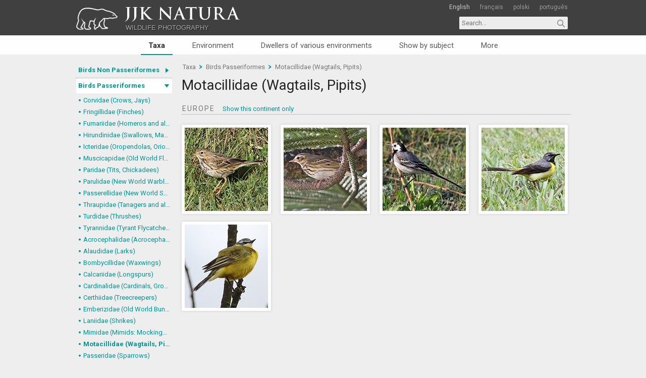

--- FILE ---
content_type: text/html; charset=utf-8
request_url: https://jjknatura.com/en/species/category/88/Motacillidae-Wagtails-Pipits
body_size: 6048
content:
<!DOCTYPE html>
<html lang="en">
<head>
    <meta http-equiv=content-type content="text/html; charset=utf-8">
    <meta name="Author" content="designed & developed by Sylwester Przybyło">
    
    <meta name="language" content="English">
    
    <title>Motacillidae (Wagtails, Pipits) - JJK Natura - Wildlife photography</title>
    <link href='https://fonts.googleapis.com/css?family=Roboto:400,700&subset=latin,latin-ext' rel='stylesheet' type='text/css'>
    <link rel="icon" href="/favicon.ico" sizes="32x32">
    <link rel="icon" href="/icon.svg" type="image/svg+xml">
    <link rel="apple-touch-icon" href="/apple-touch-icon.png"><!-- 180×180 -->
    <link rel="manifest" href="/manifest.webmanifest.json">
    <link href="/Content/Reset.css" rel="stylesheet"/>

    <link href="/Content/Site29072024.css" rel="stylesheet"/>

    <script src="/Scripts/jquery-1.8.2.min.js"></script>
    <script src="/Scripts/jquery.sticky.js"></script>
    
    <script src="/Scripts/jquery.lazy.js"></script>
    
    <meta name="description" content="Motacillidae (Wagtails, Pipits) - Review of species on photographs taken in free nature.">     <link rel="canonical" href="/en/species/category/88/Motacillidae-Wagtails-Pipits" />
    <link rel="alternate" href="/en/species/category/88/Motacillidae-Wagtails-Pipits" hreflang="en" />
    <link rel="alternate" href="/pl/species/category/88/Motacillidae-pliszkowate" hreflang="pl" />
    <link rel="alternate" href="/pt/species/category/88/Motacillidae-caminheiros" hreflang="pt" />


    <!-- <script>(function (i, s, o, g, r, a, m) { i['GoogleAnalyticsObject'] = r; i[r] = i[r] || function () { (i[r].q = i[r].q || []).push(arguments) }, i[r].l = 1 * new Date(); a = s.createElement(o), m = s.getElementsByTagName(o)[0]; a.async = 1; a.src = g; m.parentNode.insertBefore(a, m) })(window, document, 'script', '//www.google-analytics.com/analytics.js', 'ga'); ga('create', 'UA-36311533-2', 'auto'); ga('send', 'pageview');</script> -->
    <!-- Global site tag (gtag.js) - Google Analytics -->
    <script async src="https://www.googletagmanager.com/gtag/js?id=G-7NFDQ6ESJG"></script>
    <script>
        window.dataLayer = window.dataLayer || [];
        function gtag() { dataLayer.push(arguments); }
        gtag('js', new Date());
        gtag('config', 'G-7NFDQ6ESJG');
    </script>
</head>
<body>
    <header id="main-header">
        <div class="width-holder">
            <div id="logo"> 
                <a href="/">
                    <h1>JJK Natura</h1>
                    <img src="/Content/UIimages/logo.svg" alt="JJK Natura" />
                    <h2>Wildlife photography</h2>
                </a> 
            </div>
            <div id="languages">
                
<ul>
    <li>
            <a href="/en/home/setculture" class="active">English</a>
    </li>
    <li>
            <a href="/fr/home/setculture">français</a>
    </li>
    <li>
            <a href="/pl/home/setculture">polski</a>
    </li>
    <li>
            <a href="/pt/home/setculture">português</a>
    </li>
</ul>

            </div>
            <div id="search">
<form action="/en/search" method="get"><input autocomplete="off" id="search-input" name="q" placeholder="Search..." type="text" value="" />                    <input type="submit" value="" id="search-button">
</form>            </div>
        </div>

    </header>
    <nav id="gallery-nav">
        <ul>
    <li>     

        <a class="species active" href="/en/species">Taxa</a>
    </li>
    <li>     

        <a class="envi" href="/en/envi">Environment</a>
    </li>
    <li>     

        <a class="dwell" href="/en/dweller">Dwellers of various environments</a>
    </li>
        <li>     

        <a class="shows" href="/en/show">Show by subject</a>
    </li>
    <li>
        <div class="nav-more-container">
        <a class="nav-more">More</a>
        <div class="nav-more-wrapper">
            <ul>
                <li>
                    <a href="/en/taxaMap">Taxa map</a>
                </li>
                <li>
                    <a href="/en/author">The Author</a>
                </li>
                <li>
                    <a href="/en/contact">Contact</a>
                </li>
            </ul>
        </div>
        </div>
        <script type="text/javascript">
            $(".nav-more-container").hover(
            function () {
                $(".nav-more-wrapper ul").fadeIn(100, "linear");
            },
            function () {
                $(".nav-more-wrapper ul").fadeOut(100, "linear");
            }
            );
        </script>
    </li>
</ul>
        
    </nav>
    <section id="content">
        

<aside id="main-aside">
    <nav id="tree-nav" class="species">
    <ul>
            <li class="section ">
                <a href="/en/species/section/1/Birds-Non-Passeriformes" title="Birds Non Passeriformes">Birds Non Passeriformes</a>
                <span></span>
                <ul style="">
                    <li >
                        <a href="/en/species/category/1/Ducks-Geese-Swans" title="Ducks, Geese, Swans ">Ducks, Geese, Swans </a>
                    </li>
                    <li >
                        <a href="/en/species/category/5/Herons-Ibises-Pelikans-Storks" title="Herons, Ibises, Pelikans, Storks">Herons, Ibises, Pelikans, Storks</a>
                    </li>
                    <li >
                        <a href="/en/species/category/6/Birds-of-pray-diurnal" title="Birds of pray, diurnal">Birds of pray, diurnal</a>
                    </li>
                    <li >
                        <a href="/en/species/category/1201/Charadriiformes-Gulls-Terns-Skuas-Pratincoles" title="Charadriiformes: Gulls, Terns, Skuas, Pratincoles">Charadriiformes: Gulls, Terns, Skuas, Pratincoles</a>
                    </li>
                    <li >
                        <a href="/en/species/category/8/Charadriiformes-Others" title="Charadriiformes: Others">Charadriiformes: Others</a>
                    </li>
                    <li >
                        <a href="/en/species/category/9/Woodpeckers-Toucans--allies" title="Woodpeckers, Toucans &amp; allies">Woodpeckers, Toucans &amp; allies</a>
                    </li>
                    <li >
                        <a href="/en/species/category/10/Hummingbirds-Swifts" title="Hummingbirds, Swifts">Hummingbirds, Swifts</a>
                    </li>
                    <li >
                        <a href="/en/species/category/11/Rails-Cranes" title="Rails, Cranes">Rails, Cranes</a>
                    </li>
                    <li >
                        <a href="/en/species/category/14/Cormorants-Gannets--allies" title="Cormorants, Gannets &amp; allies">Cormorants, Gannets &amp; allies</a>
                    </li>
                    <li >
                        <a href="/en/species/category/12/Pigeons-Doves" title="Pigeons, Doves">Pigeons, Doves</a>
                    </li>
                    <li >
                        <a href="/en/species/category/15/Gallinaceous-Birds" title="Gallinaceous Birds">Gallinaceous Birds</a>
                    </li>
                    <li >
                        <a href="/en/species/category/16/Parrots" title="Parrots">Parrots</a>
                    </li>
                    <li >
                        <a href="/en/species/category/141/Kingfishers-Rollers-Motmots--allies" title="Kingfishers, Rollers, Motmots &amp; allies">Kingfishers, Rollers, Motmots &amp; allies</a>
                    </li>
                    <li >
                        <a href="/en/species/category/142/Cuckoos" title="Cuckoos">Cuckoos</a>
                    </li>
                    <li >
                        <a href="/en/species/category/17/Owls" title="Owls">Owls</a>
                    </li>
                    <li >
                        <a href="/en/species/category/145/Nightjars" title="Nightjars">Nightjars</a>
                    </li>
                    <li >
                        <a href="/en/species/category/146/Grebes-Flamingos" title="Grebes, Flamingos">Grebes, Flamingos</a>
                    </li>
                    <li >
                        <a href="/en/species/category/147/Penguins" title="Penguins">Penguins</a>
                    </li>
                    <li >
                        <a href="/en/species/category/18/Others" title="Others">Others</a>
                    </li>
                </ul>
            </li>
            <li class="section active">
                <a href="/en/species/section/2/Birds-Passeriformes" title="Birds Passeriformes">Birds Passeriformes</a>
                <span></span>
                <ul style="display:block">
                    <li >
                        <a href="/en/species/category/82/Corvidae-Crows-Jays" title="Corvidae (Crows, Jays)">Corvidae (Crows, Jays)</a>
                    </li>
                    <li >
                        <a href="/en/species/category/71/Fringillidae-Finches" title="Fringillidae (Finches)">Fringillidae (Finches)</a>
                    </li>
                    <li >
                        <a href="/en/species/category/72/Furnariidae-Horneros-and-allies--Dendrocolaptidae-Woodcreepers" title="Furnariidae (Horneros and allies) &amp; Dendrocolaptidae (Woodcreepers)">Furnariidae (Horneros and allies) &amp; Dendrocolaptidae (Woodcreepers)</a>
                    </li>
                    <li >
                        <a href="/en/species/category/85/Hirundinidae-Swallows-Martins" title="Hirundinidae (Swallows, Martins)">Hirundinidae (Swallows, Martins)</a>
                    </li>
                    <li >
                        <a href="/en/species/category/73/Icteridae-Oropendolas-Orioles-and-Blackbirds" title="Icteridae (Oropendolas, Orioles and Blackbirds)">Icteridae (Oropendolas, Orioles and Blackbirds)</a>
                    </li>
                    <li >
                        <a href="/en/species/category/89/Muscicapidae-Old-World-Flycatchers-Chats" title="Muscicapidae (Old World Flycatchers, Chats)">Muscicapidae (Old World Flycatchers, Chats)</a>
                    </li>
                    <li >
                        <a href="/en/species/category/90/Paridae-Tits-Chickadees" title="Paridae (Tits, Chickadees)">Paridae (Tits, Chickadees)</a>
                    </li>
                    <li >
                        <a href="/en/species/category/74/Parulidae-New-World-Warblers" title="Parulidae (New World Warblers)">Parulidae (New World Warblers)</a>
                    </li>
                    <li >
                        <a href="/en/species/category/1179/Passerellidae-New-World-Sparrows-and-allies" title="Passerellidae (New World Sparrows and allies)">Passerellidae (New World Sparrows and allies)</a>
                    </li>
                    <li >
                        <a href="/en/species/category/76/Thraupidae-Tanagers-and-allies" title="Thraupidae (Tanagers and allies)">Thraupidae (Tanagers and allies)</a>
                    </li>
                    <li >
                        <a href="/en/species/category/77/Turdidae-Thrushes" title="Turdidae (Thrushes)">Turdidae (Thrushes)</a>
                    </li>
                    <li >
                        <a href="/en/species/category/78/Tyrannidae-Tyrant-Flycatchers" title="Tyrannidae (Tyrant Flycatchers)">Tyrannidae (Tyrant Flycatchers)</a>
                    </li>
                    <li >
                        <a href="/en/species/category/79/Acrocephalidae-Acrocephalid-Warblers" title="Acrocephalidae (Acrocephalid Warblers)">Acrocephalidae (Acrocephalid Warblers)</a>
                    </li>
                    <li >
                        <a href="/en/species/category/1171/Alaudidae-Larks" title="Alaudidae (Larks)">Alaudidae (Larks)</a>
                    </li>
                    <li >
                        <a href="/en/species/category/1173/Bombycillidae-Waxwings" title="Bombycillidae (Waxwings)">Bombycillidae (Waxwings)</a>
                    </li>
                    <li >
                        <a href="/en/species/category/1206/Calcariidae-Longspurs" title="Calcariidae (Longspurs)">Calcariidae (Longspurs)</a>
                    </li>
                    <li >
                        <a href="/en/species/category/81/Cardinalidae-Cardinals-Grosbeaks" title="Cardinalidae (Cardinals, Grosbeaks)">Cardinalidae (Cardinals, Grosbeaks)</a>
                    </li>
                    <li >
                        <a href="/en/species/category/1181/Certhiidae-Treecreepers" title="Certhiidae (Treecreepers)">Certhiidae (Treecreepers)</a>
                    </li>
                    <li >
                        <a href="/en/species/category/70/Emberizidae-Old-World-Buntings" title="Emberizidae (Old World Buntings)">Emberizidae (Old World Buntings)</a>
                    </li>
                    <li >
                        <a href="/en/species/category/86/Laniidae-Shrikes" title="Laniidae (Shrikes)">Laniidae (Shrikes)</a>
                    </li>
                    <li >
                        <a href="/en/species/category/1197/Mimidae-Mimids-Mockingbirds-and-Thrashers" title="Mimidae (Mimids: Mockingbirds and Thrashers)">Mimidae (Mimids: Mockingbirds and Thrashers)</a>
                    </li>
                    <li class = active>
                        <a href="/en/species/category/88/Motacillidae-Wagtails-Pipits" title="Motacillidae (Wagtails, Pipits)">Motacillidae (Wagtails, Pipits)</a>
                    </li>
                    <li >
                        <a href="/en/species/category/1166/Passeridae-Sparrows" title="Passeridae (Sparrows)">Passeridae (Sparrows)</a>
                    </li>
                    <li >
                        <a href="/en/species/category/91/Phylloscopidae-Leaf-Warblers-and-allies" title="Phylloscopidae (Leaf Warblers and allies)">Phylloscopidae (Leaf Warblers and allies)</a>
                    </li>
                    <li >
                        <a href="/en/species/category/1202/Regulidae-Goldcrests-or-Kinglets" title="Regulidae (Goldcrests or Kinglets)">Regulidae (Goldcrests or Kinglets)</a>
                    </li>
                    <li >
                        <a href="/en/species/category/143/Sittidae-Nuthatches" title="Sittidae (Nuthatches)">Sittidae (Nuthatches)</a>
                    </li>
                    <li >
                        <a href="/en/species/category/1183/Sturnidae-Starlings" title="Sturnidae (Starlings)">Sturnidae (Starlings)</a>
                    </li>
                    <li >
                        <a href="/en/species/category/94/Sylviidae-Sylviid-Babblers" title="Sylviidae (Sylviid Babblers)">Sylviidae (Sylviid Babblers)</a>
                    </li>
                    <li >
                        <a href="/en/species/category/75/Thamnophilidae-Antbirds" title="Thamnophilidae (Antbirds)">Thamnophilidae (Antbirds)</a>
                    </li>
                    <li >
                        <a href="/en/species/category/96/Troglodytidae-Wrens" title="Troglodytidae (Wrens)">Troglodytidae (Wrens)</a>
                    </li>
                    <li >
                        <a href="/en/species/category/1196/Vireonidae-Vireos" title="Vireonidae (Vireos)">Vireonidae (Vireos)</a>
                    </li>
                    <li >
                        <a href="/en/species/category/98/Others" title="Others">Others</a>
                    </li>
                </ul>
            </li>
            <li class="section ">
                <a href="/en/species/section/3/Mammals" title="Mammals">Mammals</a>
                <span></span>
                <ul style="">
                    <li >
                        <a href="/en/species/category/20/Primates" title="Primates">Primates</a>
                    </li>
                    <li >
                        <a href="/en/species/category/23/Carnivora" title="Carnivora">Carnivora</a>
                    </li>
                    <li >
                        <a href="/en/species/category/22/Even-toed-ungulates" title="Even-toed ungulates">Even-toed ungulates</a>
                    </li>
                    <li >
                        <a href="/en/species/category/21/Rodents" title="Rodents">Rodents</a>
                    </li>
                    <li >
                        <a href="/en/species/category/25/Xenarthrans" title="Xenarthrans">Xenarthrans</a>
                    </li>
                    <li >
                        <a href="/en/species/category/1175/Eulipotyphla" title="Eulipotyphla">Eulipotyphla</a>
                    </li>
                    <li >
                        <a href="/en/species/category/1162/Lagomorphs" title="Lagomorphs">Lagomorphs</a>
                    </li>
                    <li >
                        <a href="/en/species/category/24/Bats" title="Bats">Bats</a>
                    </li>
                    <li >
                        <a href="/en/species/category/27/Cetaceans" title="Cetaceans">Cetaceans</a>
                    </li>
                    <li >
                        <a href="/en/species/category/28/Marsupials" title="Marsupials">Marsupials</a>
                    </li>
                </ul>
            </li>
            <li class="section ">
                <a href="/en/species/section/4/Vertebrates-others" title="Vertebrates, others">Vertebrates, others</a>
                <span></span>
                <ul style="">
                    <li >
                        <a href="/en/species/category/35/Scaled-reptiles" title="Scaled reptiles">Scaled reptiles</a>
                    </li>
                    <li >
                        <a href="/en/species/category/36/Turtles" title="Turtles">Turtles</a>
                    </li>
                    <li >
                        <a href="/en/species/category/37/Crocodylia" title="Crocodylia">Crocodylia</a>
                    </li>
                    <li >
                        <a href="/en/species/category/38/Amphibians" title="Amphibians">Amphibians</a>
                    </li>
                    <li >
                        <a href="/en/species/category/39/Fish" title="Fish">Fish</a>
                    </li>
                </ul>
            </li>
            <li class="section ">
                <a href="/en/species/section/5/Insects" title="Insects">Insects</a>
                <span></span>
                <ul style="">
                    <li >
                        <a href="/en/species/category/40/Dragonflies-Odonata-Anisoptera" title="Dragonflies (Odonata, Anisoptera)">Dragonflies (Odonata, Anisoptera)</a>
                    </li>
                    <li >
                        <a href="/en/species/category/1200/Damselflies-Odonata-Zygoptera" title="Damselflies (Odonata, Zygoptera)">Damselflies (Odonata, Zygoptera)</a>
                    </li>
                    <li >
                        <a href="/en/species/category/138/Mayflies-Ephemeroptera" title="Mayflies (Ephemeroptera)">Mayflies (Ephemeroptera)</a>
                    </li>
                    <li >
                        <a href="/en/species/category/1187/Earwigs-Dermaptera" title="Earwigs (Dermaptera)">Earwigs (Dermaptera)</a>
                    </li>
                    <li >
                        <a href="/en/species/category/1209/Stoneflies-Plecoptera" title="Stoneflies (Plecoptera)">Stoneflies (Plecoptera)</a>
                    </li>
                    <li >
                        <a href="/en/species/category/42/Orthopterans" title="Orthopterans">Orthopterans</a>
                    </li>
                    <li >
                        <a href="/en/species/category/137/Mantises-Mantodea" title="Mantises (Mantodea)">Mantises (Mantodea)</a>
                    </li>
                    <li >
                        <a href="/en/species/category/43/Hemiptera-True-bugs" title="Hemiptera (True bugs)">Hemiptera (True bugs)</a>
                    </li>
                    <li >
                        <a href="/en/species/category/41/Hymenoptera" title="Hymenoptera">Hymenoptera</a>
                    </li>
                    <li >
                        <a href="/en/species/category/1184/Neuropterans" title="Neuropterans">Neuropterans</a>
                    </li>
                    <li >
                        <a href="/en/species/category/1185/Megalopterans" title="Megalopterans">Megalopterans</a>
                    </li>
                    <li >
                        <a href="/en/species/category/44/Beetles-Coleoptera" title="Beetles (Coleoptera)">Beetles (Coleoptera)</a>
                    </li>
                    <li >
                        <a href="/en/species/category/1186/Mecopterans" title="Mecopterans">Mecopterans</a>
                    </li>
                    <li >
                        <a href="/en/species/category/151/Dipterans" title="Dipterans">Dipterans</a>
                    </li>
                    <li >
                        <a href="/en/species/category/29/Butterflies-Lepidoptera-Nymphalidae" title="Butterflies: Lepidoptera, Nymphalidae">Butterflies: Lepidoptera, Nymphalidae</a>
                    </li>
                    <li >
                        <a href="/en/species/category/140/Butterflies-Rhopalocera-others" title="Butterflies (Rhopalocera), others">Butterflies (Rhopalocera), others</a>
                    </li>
                    <li >
                        <a href="/en/species/category/150/Moths-Lepidoptera-Noctuoidea-Noctuid-moths" title="Moths: Lepidoptera, Noctuoidea (Noctuid moths)">Moths: Lepidoptera, Noctuoidea (Noctuid moths)</a>
                    </li>
                    <li >
                        <a href="/en/species/category/1203/Moths-others" title="Moths, others">Moths, others</a>
                    </li>
                    <li >
                        <a href="/en/species/category/1176/Caddisflies-Trichoptera" title="Caddisflies (Trichoptera)">Caddisflies (Trichoptera)</a>
                    </li>
                </ul>
            </li>
            <li class="section ">
                <a href="/en/species/section/6/Invertebrates-others" title="Invertebrates, others">Invertebrates, others</a>
                <span></span>
                <ul style="">
                    <li >
                        <a href="/en/species/category/30/Crustaceans" title="Crustaceans">Crustaceans</a>
                    </li>
                    <li >
                        <a href="/en/species/category/31/Arachnids" title="Arachnids">Arachnids</a>
                    </li>
                    <li >
                        <a href="/en/species/category/32/Myriapods" title="Myriapods">Myriapods</a>
                    </li>
                    <li >
                        <a href="/en/species/category/33/Molluscs" title="Molluscs">Molluscs</a>
                    </li>
                    <li >
                        <a href="/en/species/category/1182/Starfish-Sea-stars" title="Starfish (Sea stars)">Starfish (Sea stars)</a>
                    </li>
                    <li >
                        <a href="/en/species/category/1204/Leeches" title="Leeches">Leeches</a>
                    </li>
                    <li >
                        <a href="/en/species/category/1205/Hydrozoans" title="Hydrozoans">Hydrozoans</a>
                    </li>
                </ul>
            </li>
            <li class="section ">
                <a href="/en/species/section/8/Angiosperms-Eudicots" title="Angiosperms Eudicots ">Angiosperms Eudicots </a>
                <span></span>
                <ul style="">
                    <li >
                        <a href="/en/species/category/55/Asterales" title="Asterales">Asterales</a>
                    </li>
                    <li >
                        <a href="/en/species/category/1180/Boraginales" title="Boraginales">Boraginales</a>
                    </li>
                    <li >
                        <a href="/en/species/category/56/Caryophyllales" title="Caryophyllales">Caryophyllales</a>
                    </li>
                    <li >
                        <a href="/en/species/category/57/Ericales" title="Ericales">Ericales</a>
                    </li>
                    <li >
                        <a href="/en/species/category/58/Fabales" title="Fabales">Fabales</a>
                    </li>
                    <li >
                        <a href="/en/species/category/111/Fagales" title="Fagales">Fagales</a>
                    </li>
                    <li >
                        <a href="/en/species/category/112/Gentianales" title="Gentianales">Gentianales</a>
                    </li>
                    <li >
                        <a href="/en/species/category/113/Lamiales" title="Lamiales">Lamiales</a>
                    </li>
                    <li >
                        <a href="/en/species/category/114/Malpighiales" title="Malpighiales">Malpighiales</a>
                    </li>
                    <li >
                        <a href="/en/species/category/121/Malvales" title="Malvales">Malvales</a>
                    </li>
                    <li >
                        <a href="/en/species/category/115/Myrtales" title="Myrtales">Myrtales</a>
                    </li>
                    <li >
                        <a href="/en/species/category/116/Ranunculales" title="Ranunculales">Ranunculales</a>
                    </li>
                    <li >
                        <a href="/en/species/category/117/Rosales" title="Rosales">Rosales</a>
                    </li>
                    <li >
                        <a href="/en/species/category/126/Solanales" title="Solanales">Solanales</a>
                    </li>
                    <li >
                        <a href="/en/species/category/1188/Apiales" title="Apiales">Apiales</a>
                    </li>
                    <li >
                        <a href="/en/species/category/1170/Brassicales" title="Brassicales">Brassicales</a>
                    </li>
                    <li >
                        <a href="/en/species/category/1208/Cornales" title="Cornales">Cornales</a>
                    </li>
                    <li >
                        <a href="/en/species/category/120/Dipsacales" title="Dipsacales">Dipsacales</a>
                    </li>
                    <li >
                        <a href="/en/species/category/1168/Geraniales" title="Geraniales">Geraniales</a>
                    </li>
                    <li >
                        <a href="/en/species/category/144/Santalales" title="Santalales">Santalales</a>
                    </li>
                    <li >
                        <a href="/en/species/category/122/Sapindales" title="Sapindales">Sapindales</a>
                    </li>
                    <li >
                        <a href="/en/species/category/124/Saxifragales" title="Saxifragales">Saxifragales</a>
                    </li>
                    <li >
                        <a href="/en/species/category/127/Others" title="Others">Others</a>
                    </li>
                </ul>
            </li>
            <li class="section ">
                <a href="/en/species/section/7/Angiosperms-Monocots" title="Angiosperms Monocots">Angiosperms Monocots</a>
                <span></span>
                <ul style="">
                    <li >
                        <a href="/en/species/category/64/Poales-Grasses" title="Poales: Grasses">Poales: Grasses</a>
                    </li>
                    <li >
                        <a href="/en/species/category/65/Poales-Sedges" title="Poales: Sedges">Poales: Sedges</a>
                    </li>
                    <li >
                        <a href="/en/species/category/66/Poales-Bromeliads" title="Poales: Bromeliads">Poales: Bromeliads</a>
                    </li>
                    <li >
                        <a href="/en/species/category/139/Poales-Others" title="Poales: Others">Poales: Others</a>
                    </li>
                    <li >
                        <a href="/en/species/category/129/Alismatales" title="Alismatales">Alismatales</a>
                    </li>
                    <li >
                        <a href="/en/species/category/130/Arecales" title="Arecales">Arecales</a>
                    </li>
                    <li >
                        <a href="/en/species/category/131/Asparagales" title="Asparagales">Asparagales</a>
                    </li>
                    <li >
                        <a href="/en/species/category/132/Commelinales" title="Commelinales">Commelinales</a>
                    </li>
                    <li >
                        <a href="/en/species/category/1169/Liliales" title="Liliales">Liliales</a>
                    </li>
                    <li >
                        <a href="/en/species/category/134/Pandanales" title="Pandanales">Pandanales</a>
                    </li>
                </ul>
            </li>
            <li class="section ">
                <a href="/en/species/section/9/Plants-others" title="Plants, others">Plants, others</a>
                <span></span>
                <ul style="">
                    <li >
                        <a href="/en/species/category/49/Basal-angiosperms" title="Basal angiosperms">Basal angiosperms</a>
                    </li>
                    <li >
                        <a href="/en/species/category/50/Gymnosperms" title="Gymnosperms">Gymnosperms</a>
                    </li>
                    <li >
                        <a href="/en/species/category/51/Ferns" title="Ferns">Ferns</a>
                    </li>
                    <li >
                        <a href="/en/species/category/52/Lycopods" title="Lycopods">Lycopods</a>
                    </li>
                    <li >
                        <a href="/en/species/category/53/Horsetails" title="Horsetails">Horsetails</a>
                    </li>
                    <li >
                        <a href="/en/species/category/54/Bryophytes" title="Bryophytes">Bryophytes</a>
                    </li>
                    <li >
                        <a href="/en/species/category/1178/Hepatics-Liverworts" title="Hepatics (Liverworts)">Hepatics (Liverworts)</a>
                    </li>
                    <li >
                        <a href="/en/species/category/1177/Green-algae" title="Green algae">Green algae</a>
                    </li>
                </ul>
            </li>
            <li class="section ">
                <a href="/en/species/section/10/Fungi-Lichens" title="Fungi, Lichens">Fungi, Lichens</a>
                <span></span>
                <ul style="">
                    <li >
                        <a href="/en/species/category/100/Agaricales-Euagarics" title="Agaricales (Euagarics)">Agaricales (Euagarics)</a>
                    </li>
                    <li >
                        <a href="/en/species/category/99/Boletales" title="Boletales">Boletales</a>
                    </li>
                    <li >
                        <a href="/en/species/category/101/Russulales-Russuloid-agarics" title="Russulales (Russuloid agarics)">Russulales (Russuloid agarics)</a>
                    </li>
                    <li >
                        <a href="/en/species/category/102/Polyporales" title="Polyporales">Polyporales</a>
                    </li>
                    <li >
                        <a href="/en/species/category/104/Fungi-others" title="Fungi, others">Fungi, others</a>
                    </li>
                    <li >
                        <a href="/en/species/category/105/Lichens" title="Lichens">Lichens</a>
                    </li>
                </ul>
            </li>
            <li class="section ">
                <a href="/en/species/section/2054/Others" title="Others">Others</a>
                <span></span>
                <ul style="">
                    <li >
                        <a href="/en/species/category/1172/Brown-algae" title="Brown algae">Brown algae</a>
                    </li>
                    <li >
                        <a href="/en/species/category/1174/Slime-molds" title="Slime molds">Slime molds</a>
                    </li>
                </ul>
            </li>
            <li class="section ">
                <a href="/en/species/section/2055/Scientific-collection-Gastrotricha" title="Scientific collection: Gastrotricha">Scientific collection: Gastrotricha</a>
                <span></span>
                <ul style="">
                    <li >
                        <a href="/en/species/category/1190/Chaetonotida-Chaetonotidae" title="Chaetonotida: Chaetonotidae">Chaetonotida: Chaetonotidae</a>
                    </li>
                    <li >
                        <a href="/en/species/category/1191/Chaetonotida-Dasydytidae" title="Chaetonotida: Dasydytidae">Chaetonotida: Dasydytidae</a>
                    </li>
                    <li >
                        <a href="/en/species/category/1193/Chaetonotida-Neogosseidae" title="Chaetonotida: Neogosseidae">Chaetonotida: Neogosseidae</a>
                    </li>
                    <li >
                        <a href="/en/species/category/1194/Chaetonotida-Xenotrichulidae" title="Chaetonotida: Xenotrichulidae">Chaetonotida: Xenotrichulidae</a>
                    </li>
                    <li >
                        <a href="/en/species/category/1192/Macrodasyida-Thaumastodermatidae" title="Macrodasyida: Thaumastodermatidae">Macrodasyida: Thaumastodermatidae</a>
                    </li>
                    <li >
                        <a href="/en/species/category/1195/Macrodasyidae-Turbanellidae" title="Macrodasyidae: Turbanellidae">Macrodasyidae: Turbanellidae</a>
                    </li>
                    <li >
                        <a href="/en/species/category/1189/Macrodasyida-Xenodasyidae" title="Macrodasyida: Xenodasyidae">Macrodasyida: Xenodasyidae</a>
                    </li>
                </ul>
            </li>
    </ul>
    <script type="text/javascript">
        $(document).ready(function () {
            $('#tree-nav > ul > li > span').click(function () {
                var checkElement = $(this).next()
                $('#tree-nav li').removeClass('active');
                $(this).closest('li').addClass('active');
                if ((checkElement.is('ul')) && (checkElement.is(':visible'))) {
                    $(this).closest('li').removeClass('active');
                    checkElement.slideUp('normal');
                }
                if ((checkElement.is('ul')) && (!checkElement.is(':visible'))) {
                    $('#tree-nav ul ul:visible').slideUp('normal');
                    checkElement.slideDown('normal');
                }
                if (checkElement.is('ul')) {
                    return false;
                } else { return true; }
            });
        });
    </script>
</nav>

    <nav id="additional-nav">
    <ul>
        <li>
            <a href="/en/species/recentlyAdded">Recently added</a>
        </li>
        <li>
            <a href="/en/species/mostViewedLast">Most viewed</a>
        </li>
        <li>
            <a href="/en/species/recentlyAddedSpecies">Recently added species</a>
        </li>
        <li>
            <a href="/en/taxaMap">Taxa map</a>
        </li>
    </ul>
    </nav>
</aside>
<article id="main-article">
    <section id="breadcrumb">
    <a href="/en/species">Taxa</a>
    <span class="separator"></span>
    <a href="/en/species/section/2/Birds-Passeriformes">Birds Passeriformes</a>
        <span class="separator"></span>
<a href="/en/species/category/88/Motacillidae-Wagtails-Pipits">Motacillidae (Wagtails, Pipits)</a>        <div class="clear"></div>
</section>
 
<header>
    <h3>
        <a href="/en/species/category/88/Motacillidae-Wagtails-Pipits">Motacillidae (Wagtails, Pipits)</a> 
    </h3>
    <div class="clear"></div>
</header>
    <section class="continent">
        <span class="flag">
            Europe
<a class="flag-link" href="/en/species/category/88-eu-sn/Motacillidae-Wagtails-Pipits">Show this continent only</a>        </span>
    <div class="thumbnails">

            <div class="photo-thumb ">
                <div class="description">
                    <span class="photo-no">3</span>
                    <span class="la-name ">Anthus pratensis</span>
                    <span class="lg-name">
                         Meadow Pipit
                    </span>
                    
                </div>
                <a href="/en/species/gallery/11547/Anthus-pratensis">
                    <img src="/resources/small/165/Anthus-pratensis-24344.jpg" alt="Anthus pratensis"/>
                </a>
            </div>
            <div class="photo-thumb ">
                <div class="description">
                    <span class="photo-no">2</span>
                    <span class="la-name ">Anthus trivialis</span>
                    <span class="lg-name">
                         Tree Pipit
                    </span>
                    
                </div>
                <a href="/en/species/gallery/7299/Anthus-trivialis">
                    <img src="/resources/small/165/Anthus-trivialis-16825.jpg" alt="Anthus trivialis"/>
                </a>
            </div>
            <div class="photo-thumb ">
                <div class="description">
                    <span class="photo-no">3</span>
                    <span class="la-name ">Motacilla alba</span>
                    <span class="lg-name">
                         White Wagtail
                    </span>
                    
                </div>
                <a href="/en/species/gallery/708/Motacilla-alba">
                    <img src="/resources/small/165/Motacilla-alba-3279.jpg" alt="Motacilla alba"/>
                </a>
            </div>
            <div class="photo-thumb last">
                <div class="description">
                    <span class="photo-no">8</span>
                    <span class="la-name ">Motacilla cinerea</span>
                    <span class="lg-name">
                         Grey Wagtail
                    </span>
                    
                </div>
                <a href="/en/species/gallery/7353/Motacilla-cinerea">
                    <img src="/resources/small/165/Motacilla-cinerea-22051.jpg" alt="Motacilla cinerea"/>
                </a>
            </div>
            <div class="photo-thumb ">
                <div class="description">
                    <span class="photo-no">3</span>
                    <span class="la-name ">Motacilla flava</span>
                    <span class="lg-name">
                         Yellow Wagtail
                    </span>
                    
                </div>
                <a href="/en/species/gallery/6183/Motacilla-flava">
                    <img src="/resources/small/165/Motacilla-flava-13171.jpg" alt="Motacilla flava"/>
                </a>
            </div>
                <div class="clear"></div>
    </div>
    </section>

</article>

        <script type="text/javascript">
            $(window).bind("ready", function () {

                positionFooter();

                function positionFooter() {
                    var headerHeight = $("#main-header").height();
                    var navHeight = $("#main-nav").height();
                    var footerHeight = $("footer").height();
                    var contentHeight = $("#content").height();
                    var calculatedHeight = $(window).height() - headerHeight - navHeight - footerHeight - 99;
                    //if ($("body").height() < $(window).height() && (calculatedHeight < $("body").height())) {
                    if ($("body").height() < $(window).height()) {
                        $("#content").css('min-height', calculatedHeight)
                    }
                }
                $(window)
               .scroll(positionFooter)
               .resize(positionFooter)
            });
        </script>
        <script type="text/javascript">
            $(document).ready(function () {
                $("#gallery-nav").sticky({ topSpacing: 0 });
            });
        </script>
        <div class="clear"></div>
    </section>
    <footer>
        <div class="width-holder">
            <nav>
                <ul>
    <li class="first">
        <a href="/en/species">Taxa</a>
    </li>
    <li>
        <a href="/en/envi">Environment</a>
    </li>
    <li>
        <a href="/en/dweller">Dwellers of various environments</a>
    </li>
    <li>
        <a href="/en/show">Show by subject</a>
    </li>
    <li>
        <a href="/en/taxaMap">Taxa map</a>
    </li>
    <li>
        <a href="/en/author">The Author</a>
    </li>
    <li  class="last">
        <a href="/en/contact">Contact</a>
    </li>
    
</ul>     
                <div class="clear"></div>
            </nav>
            <span id="copyright">Copyright © 2013–2026 JJK Natura</span><br />
            <span id="credits">designed & developed by Sylwester Przybyło</span>
        </div>
    </footer>
</body>
</html>

--- FILE ---
content_type: text/css
request_url: https://jjknatura.com/Content/Site29072024.css
body_size: 6674
content:
html {
    min-width: 990px;
}

body {
    font-family: 'Roboto', Arial, Helvetica, Sans-Serif;
    background-color: #eeeeee;
    min-width: 990px;
}

a {
    text-decoration: none;
    color: #333;
}

p {
    font-size: 14px;
    line-height: 1.6em;
    margin-bottom: 1em;
}

input, select, button {
    font-family: 'Roboto', Arial, Helvetica, Sans-Serif;
}

.input-validation-error {
    border: solid 1px red !important
}

.validation-summary-errors {
    font-size: 14px;
    color: red;
    margin-bottom:10px
}

.validation-summary-errors ul {
    list-style: none;
}

.validation-summary-errors ul li {
    line-height: 18px;
}

.clear {
    clear: both;
}

div.width-holder {
    width: 990px;
    margin: auto;
}

header#main-header {
    height: 70px;
    background-color: #404040;
    display: block;
    padding: 0;
}

header#main-header #logo {
    height: 70px;
    width: 350px;
    display: block;
    float: left;
    position: relative;
}

header#main-header #logo img {
    margin-top: 8px;
}

header#main-header #logo h1 {
    position: absolute;
    text-decoration: none;
    font-weight: bold;
    top: 10px;
    left: 104px;
    color: white;
    text-transform: uppercase;
    font-size: 32px;
    font-family: 'Trajan Pro', Constantia, Georgia;
    z-index: -1;
}

header#main-header #logo h2 {
    position: absolute;
    font-weight: normal;
    top: 48px;
    left: 104px;
    color: #aaa;
    text-transform: uppercase;
    font-size: 13px;
    text-shadow: 1px 1px 1px rgba(0, 0, 0, 0.59);
    text-decoration: none;
    font-family: Arial, Helvetica, Sans-Serif;
}

header#main-header #languages {
    float: right;
}

header#main-header #languages ul li {
    list-style-type: none;
    float: left;
    margin-top: 5px;
}

header#main-header #languages ul li a {
    color: #999;
    padding: 3px 10px 3px 10px;
    text-decoration: none;
    font-size: 12px;
}

header#main-header #languages ul li a:hover, header#main-header #languages ul li a.active {
    color: #ccc;
}

header#main-header #search {
    position: absolute;
    right: 10px;
    top: 33px;
    background-color: rgba(238, 238, 238, 1.00);
    border-radius: 2px;
}

header#main-header #search input#search-input {
    border: none;
    outline: none;
    padding: 5px 3px 5px 5px;
    width: 180px;
    /*width: 220px;*/
    background-color: rgba(238, 238, 238, 0.80);
    border-radius: 2px;
    color: #333;
    -webkit-transition: all 0.1s ease-in-out;
    -moz-transition: all 0.1s ease-in-out;
    -o-transition: all 0.1s ease-in-out;
    -ms-transition: all 0.1s ease-in-out;
    transition: all 0.1s ease-in-out;
}

header#main-header #search input#search-input::selection {
    background: #009595;
    color:white;
}

header#main-header #search input#search-input:hover {
    background-color: #fff;
}

header#main-header #search input#search-input:focus {
    background-color: #fff;
    width: 280px;
    /*width: 220px;*/

}

    header#main-header #search-button {
        background-image: url('UIimages/jjksprite170724.svg');
        background-repeat: no-repeat;
        background-position: -10px -483px;
        background-color: transparent;
        border: none;
        margin-left: -2px;
        width: 25px;
        height: 22px;
    }

.search-section 
{
    margin-bottom:15px;
    padding-top:15px;
    display: block;
}
.search-query 
{
    color:#777;
}
.search-section h4 {
    margin-bottom: 10px;
    font-size: 19px;
    font-weight: normal;
}
.search-section a {
    margin-right: 15px;
    margin-bottom: 10px;
    float: left;
}

.search-section a.search-ordo {
    text-transform: uppercase;
}

.search-section a.search-ordo:hover {
    text-transform: uppercase;
    text-decoration: underline;
}
.search-section a.search-familia {
        font-variant: small-caps;
}
.search-section a.search-familia:hover {
    
    font-variant: small-caps;
    text-decoration: underline;
}

header#main-header #search-button:hover {
    cursor: pointer;
}

header#main-header .width-holder {
    position: relative;
}

nav#main-nav {
    height: 25px;
    display: block;
    background-color: #606060;
    -moz-box-shadow: 0px 0px 6px 0px rgba(64, 64, 64, 0.75);
    -webkit-box-shadow: 0px 0px 6px 0px rgba(64, 64, 64, 0.75);
    box-shadow: 0px 0px 6px 0px rgba(64, 64, 64, 0.75);
    position: relative;
}

nav#main-nav ul {
    float: right;
}

nav#main-nav ul li a {
    display: block;
    padding: 6px 20px 6px 20px;
    color: white;
    font-size: 13px;
    font-weight: bold;
    text-decoration: none;
    -webkit-transition: all 0.15s ease-in-out;
    -moz-transition: all 0.15s ease-in-out;
    -o-transition: all 0.15s ease-in-out;
    -ms-transition: all 0.15s ease-in-out;
    transition: all 0.15s ease-in-out;
}

nav#main-nav ul li a:hover {
    background-color: #666;
    color: #00D2C2;
}

nav#main-nav ul li {
    float: left;
}

section#content {
    width: 990px;
    padding: 10px 0 0 0;
    margin: 0 auto 0 auto;
    padding-bottom: 25px;
    min-height: 100%;
}

aside#main-aside {
    width: 190px;
    margin: 6px 6px 6px 6px;
    float: left;
    display: block;
}

aside#main-aside.flat {
    width: 190px;
    margin: 0;
    float: left;
    display: block;
}

article#main-article {
    width: 770px;
    margin: 6px 5px 6px 0;
    padding: 0px 0px 0px 8px;
    display: block;
    float: right;
}

article#static-main-article {
    width: 800px;
    margin: 6px auto 6px auto;
    padding: 20px;
    display: block;
    background-color: white;
    -moz-box-shadow: 0px 1px 2px 0px rgba(119, 119, 119, 0.25);
    -webkit-box-shadow: 0px 1px 2px 0px rgba(119, 119, 119, 0.25);
    box-shadow: 0px 1px 2px 0px rgba(119, 119, 119, 0.25);
    border-radius: 2px;
}

article#static-main-article-wide {
    width: 100%;
    margin: 6px auto 6px auto;
    padding: 20px;
    display: block;
}

section.continent {
}

footer {
    background-color: #FFF;
    border-top: 1px solid #fff;
    padding-bottom: 25px;
}

footer nav {
    font-size: 13px;
    margin: 15px 0px 15px 0px;
}

footer nav ul li {
    float: left;
    padding: 0 10px 0 10px;
    border-right: 1px solid #ccc;
}

footer nav ul li a {
    text-decoration: none;
    color: #999;
    font-weight: bold;
}

footer nav ul li a:hover {
    color: #666;
}

footer nav ul li.first {
    padding: 0 10px 0 0px;
}

footer nav ul li.last {
    border-right: none;
}

footer span#copyright {
    font-size: 13px;
    color: #999;
    display: block;
}

footer span#credits {
    font-size: 10px;
    color: #ccc;
    display: block;
}
/* tree nav ------------------------------------------------------*/
nav#tree-nav {
    font-size: 13px;
    margin-bottom: 25px;
}

nav#tree-nav.species a {
    color: #009595;
}

nav#tree-nav.envi a {
    color: #296CCF;
    display: block;
    font-weight: bold;
    padding: 7px 4px 7px 4px;
}

nav#tree-nav.show a {
    color: #E41E16;
    display: block;
    font-weight: bold;
    padding: 7px 4px 7px 4px;
}

nav#tree-nav.dwell a {
    color: #F37500;
    display: block;
    font-weight: bold;
    padding: 7px 4px 7px 4px;
}

nav#tree-nav ul li.category {
    text-decoration: none;
    line-height: 16px;
    border-radius: 2px;
    -webkit-transition: all 0.10s ease-in-out;
    -moz-transition: all 0.10s ease-in-out;
    -o-transition: all 0.10s ease-in-out;
    -ms-transition: all 0.10s ease-in-out;
    transition: all 0.10s ease-in-out;
    border-bottom: dotted 1px #999;
}

nav#tree-nav ul li.category.active {
    background-color: #fefefe;
}

nav#tree-nav ul li.category:hover {
    background-color: #fefefe;
}

nav#tree-nav.albums a {
    color: #296CCF;
}

nav#tree-nav ul li.section {
    position: relative;
    border-bottom: dotted 1px #999;
    line-height: 16px;
}

nav#tree-nav ul li.section a {
    font-size: 13px;
    font-weight: bold;
    padding: 7px 20px 7px 4px;
    display: block;
    text-decoration: none;
    white-space: nowrap;
    text-overflow: ellipsis;
    overflow: hidden;
    border-radius: 2px;
    -webkit-transition: all 0.10s ease-in-out;
    -moz-transition: all 0.10s ease-in-out;
    -o-transition: all 0.10s ease-in-out;
    -ms-transition: all 0.10s ease-in-out;
    transition: all 0.10s ease-in-out;
}

nav#tree-nav ul li.section.active a {
    border-bottom: none;
    background-color: #fefefe;
}

nav#tree-nav ul li.section.active ul li a {
    border-bottom: none;
    background-color: transparent;
}

nav#tree-nav ul li.section.active ul li.active a {
    font-weight: bold;
}

nav#tree-nav ul li.section a:hover {
    background-color: #fefefe;
}

nav#tree-nav ul li.section span {
    position: absolute;
    display: block;
    width: 20px;
    height: 20px;
    right: 0;
    top: 5px;
    background-image: url('UIimages/jjksprite170724.svg');
    background-repeat: no-repeat;
    background-position: 0px -21px;
    border-radius: 2px;
}

nav#tree-nav.albums ul li.section span {
    background-position: 0px -378px;
}

nav#tree-nav ul li.section.active ul {
    margin-bottom: 10px;
}

nav#tree-nav ul li.section.active span {
    background-position: 0px 1px;
}

nav#tree-nav.albums ul li.section.active span {
    background-position: 0px -356px;
}

nav#tree-nav ul li.section.active span:hover {
    box-shadow: none;
}

nav#tree-nav ul li.section span:hover {
    background-color: #fefefe;
    box-shadow: 0px 1px 1px 0px rgba(50, 50, 50, 0.1);
}

nav#tree-nav ul li.section ul {
    display: none;
    margin: 2px 0 4px 0;
}

nav#tree-nav ul li.section ul li a {
    font-size: 13px;
    line-height: 15px;
    padding: 4px 4px 4px 14px;
    font-weight: normal;
    display: block;
    text-decoration: none;
    border-bottom: none;
    white-space: nowrap;
    text-overflow: ellipsis;
    overflow: hidden;
    background-image: url('UIimages/jjksprite170724.svg');
    background-repeat: no-repeat;
    background-position: -25px 3px;
}

nav#tree-nav.albums ul li.section ul li a {
    background-position: -25px -356px;
}

nav#tree-nav ul li.section ul li a:hover {
    background-color: #fefefe;
    box-shadow: 0px 1px 1px 0px rgba(50, 50, 50, 0.1);
}

.static-link {
    text-decoration: none;
    color: #009595;
}

.static-link:hover {
    text-decoration: underline;
}

#contact-form-header {
    font-size: 16px;
    padding: 10px 0px 10px 0px;
    margin: 20px 0 20px 0;
    border-bottom: dotted 1px #ccc;
}

#contact-form-table tr td {
    padding: 10px 10px 10px 10px;
}

#contact-form-table tr td input {
    padding: 5px;
    width: 350px;
    font-size: 14px;
    border: solid 1px #ccc;
    outline: none;
    margin: 0;
}

#contact-form-table tr td input.button {
    padding: 5px;
    width: 100px;
    font-size: 14px;
    outline: none;
    background-color: #009595;
    color: white;
    font-weight: bold;
    border: none;
    border-radius: 2px;
}

#contact-form-table tr td input.button:hover {
    background-color: #009c9c;
}

#contact-form-table tr td input.button:focus {
    outline: none;
    border: none;
    color: white;
    font-weight: bold;
}

#contact-form-table tr td textarea {
    padding: 5px;
    width: 450px;
    min-height: 200px;
    border: solid 1px #ccc;
    font-size: 14px;
    font-family: 'Roboto', Arial, Helvetica, Sans-Serif;
    outline: none;
    resize: vertical;
    margin: 0;
}

#contact-form-table tr td.label {
    padding: 17px 0 15px 0;
    text-align: right;
    font-size: 14px;
    vertical-align: top;
    color: #333;
}

#contact-form-table tr td textarea:focus, #contact-form-table tr td input:focus {
    border-color: #009595;
}

#contact-form-table tr td br {
    display: none;
}
#contact-form-table tr td div.captcha
{
    height: 60px;
}

#contact-form-table tr td div.captcha a {
    display: block;
    width: 25px;
    height: 25px;
    margin: 0px 0px 0px 178px;
    background-image: url('UIimages/jjksprite170724.svg');
    background-repeat: no-repeat;
    background-position: -9px -513px;
}

#contact-form-table tr td div.captcha img#CaptchaImage
{
    position:absolute;
    height:60px;
}
#contact-form-table tr td div.captcha input#CaptchaInputText
{
    position: relative;
    top: 8px;
    left: 184px;
    width: 100px;
}

#contact-form-message-wrapper {
    display: block;
    text-align: center;
    position: relative;
}

#contact-form-message {
    display: block;
    text-align: center;
    position: absolute;
    margin: auto;
    top: -35px;
    width: 100%;
}

#contact-form-message span.text {
    background-color: #FFE08C;
    padding: 10px 0px 10px 10px;
    border: solid 1px #ffc62b;
    margin-left: auto;
    margin-right: auto;
    font-size: 12px;
    font-weight: bold;
    -webkit-box-shadow: 0px 0px 7px rgba(50, 50, 50, 0.25);
    -moz-box-shadow: 0px 0px 7px rgba(50, 50, 50, 0.25);
    box-shadow: 0px 0px 7px rgba(50, 50, 50, 0.25);
}

span#close {
    margin-left: 0px;
    margin-right: 3px;
    padding: 5px 10px;
    width: 5px;
    height: 5px;
    background-image: url("UIimages/close.png");
    background-position: -2px 1px;
    opacity: 0.5;
    cursor: default;
}

span#close:hover {
    opacity: 1;
}
/* tree nav ------------------------------------------------------*/


/* mostviewed nav ------------------------------------------------------*/
nav#additional-nav {
    font-size: 13px;
}

nav#additional-nav li a {
    color: #333;
    padding: 5px 1px 5px 5px;
    margin-bottom: 5px;
    text-decoration: none;
    opacity: .75;
    display: block;
}

nav#additional-nav li#mostvieweds a {
    background-image: url('UIimages/jjksprite170724.svg');
    background-repeat: no-repeat;
    background-position: -8px -269px;
}

nav#additional-nav li a:hover {
    opacity: 1;
}


/* mostviewed nav ------------------------------------------------------*/


article#main-article {
    /*text-align:center;*/
}

article#main-article header {
    position: relative;
    margin: 5px 0 0px 0;
    /*text-align:left;*/
}

article#main-article header h3 {
    font-size: 28px;
    margin-bottom: 10px;
    font-weight: normal;
    float: left;
    width: 65%;
    line-height: 32px;
}

article#static-main-article header h3 {
    font-size: 26px;
    margin-bottom: 10px;
    font-weight: normal;
    line-height: 32px;
}

article#main-article-wide header h3 {
    font-size: 26px;
    margin-bottom: 10px;
    font-weight: normal;
    line-height: 32px;
    margin-top: 10px;
}

article#main-article header h3 a, article#main-article-wide header h3 a, article#main-article header h3, article#main-article-wide header h3 {
    color: #222222;
    text-decoration: none;
}

article#main-article .title-description {
    margin-bottom: 20px;
    line-height: 22px;
    font-size: 16px;
    color: #444;
}

article#main-article .title-description.gallery {
    display: block;
    color: #444;
    margin: 10px 0 0px 0;
}

article#main-article #breadcrumb {
    margin-bottom: 12px;
}

article#main-article #breadcrumb a {
    color: #777;
    text-decoration: none;
    font-size: 13px;
    padding: 2px;
    display: block;
    float: left;
}

article#main-article #breadcrumb a:hover {
    text-decoration: underline;
}

article#main-article #breadcrumb .separator {
    display: block;
    height: 15px;
    width: 16px;
    float: left;
    background-image: url('UIimages/jjksprite170724.svg');
    background-repeat: no-repeat;
    background-position: -25px -23px;
}

article#main-article #breadcrumb .separator.envi {
    background-position: -25px -380px;
}

article#main-article #breadcrumb .separator.dwell {
    background-position: -25px -402px;
}

article#main-article #breadcrumb .separator.show {
    background-position: -25px -422px;
}

article#main-article section#pagination {
    float: right;
    margin: 0px 8px 0 0;
}

article#main-article section#pagination a {
    display: block;
    float: left;
    padding: 3px 6px 3px 6px;
    text-decoration: none;
    font-size: 13px;
}

article#main-article section#pagination a:hover {
    background-color: #ccc;
}

article#main-article section#pagination a.active {
    background-color: #737373;
    color: white;
}

/* gallery ----------------------------------------------------------*/
article#main-article header nav#photo-counter {
    float: right;
    position: absolute;
    bottom: 8px;
    right: 5px;
    font-size: 13px;
}

article#main-article header nav#photo-counter .prev, article#main-article header nav#photo-counter .next {
    color: black;
    float: left;
    width: 90px;
    height: 20px;
    padding: 7px 0px 0px 0px;
    text-align: center;
    opacity: .7
}

article#main-article header nav#photo-counter .prev:hover, article#main-article header nav#photo-counter .next:hover {
    color: #009595;
    opacity: 1;
}

article#main-article header nav#photo-counter .prev.envi:hover, article#main-article header nav#photo-counter .next.envi:hover {
    color: #296CCF;
}

article#main-article header nav#photo-counter .prev.dwell:hover, article#main-article header nav#photo-counter .next.dwell:hover {
    color: #F37500;
}

article#main-article header nav#photo-counter .prev.show:hover, article#main-article header nav#photo-counter .next.show:hover {
    color: #E41E16;
}

article#main-article header nav#photo-counter .unactive, article#main-article header nav#photo-counter .unactive:hover {
    opacity: 0.4;
    color: gray;
    cursor: default;
}

article#main-article header nav#photo-counter .prev {
    background-image: url('UIimages/jjksprite170724.svg');
    background-repeat: no-repeat;
    background-position: -4px -41px;
    padding-left: 6px;
}

article#main-article header nav#photo-counter .next {
    background-image: url('UIimages/jjksprite170724.svg');
    background-repeat: no-repeat;
    background-position: -4px -75px;
    padding-right: 6px;
}

article#main-article header nav#photo-counter #counter {
    padding: 7px 5px 0px 5px;
    float: left;
    display: block;
}

section#main-photo {
    text-align: center;
    min-height: 80px;
    background-image: url('UIimages/lazy-preloader.svg');
    background-repeat: no-repeat;
    background-position: center center;
    margin-top: 10px;
}

section#main-photo img {
    border: 8px solid #FFF;
    margin-bottom: 5px;
    margin-right: auto;
    margin-left: auto;
    -moz-box-shadow: 0px 0px 4px 0px rgba(119, 119, 119, 0.3);
    -webkit-box-shadow: 0px 0px 4px 0px rgba(119, 119, 119, 0.3);
    box-shadow: 0px 0px 4px 0px rgba(119, 119, 119, 0.3);
    border-radius: 2px;
    display: none;
}

section#main-photo a {
    position: relative;
    display: inline-block;
}

section#main-photo a:hover .slide-show-link {
    opacity: 0.65;
}

section#main-photo a:hover .slide-show-link:hover {
    opacity: 1;
}

section#main-photo .slide-show-link {
    position: absolute;
    top: 8px;
    right: 8px;
    opacity: 0;
    font-size: 12px;
    color: white;
    background-color: rgba(30, 30, 30, .75);
    padding: 5px 7px 5px 7px;
    -webkit-transition: all 0.25s ease-in-out;
    -moz-transition: all 0.25s ease-in-out;
    -o-transition: all 0.25s ease-in-out;
    -ms-transition: all 0.25s ease-in-out;
    transition: all 0.25s ease-in-out;
}

section#main-photo .slide-show-link:hover {
    text-decoration: underline;
}

section#description-photo {
    background-color: #737373;
    -moz-box-shadow: 0px 0px 4px 0px rgba(119, 119, 119, 0.3);
    -webkit-box-shadow: 0px 0px 4px 0px rgba(119, 119, 119, 0.3);
    box-shadow: 0px 0px 4px 0px rgba(119, 119, 119, 0.3);
    padding: 10px;
    position: relative;
    margin: 0px 2px 25px 0px;
}

section#nav-photo {
    font-size: 12px;
    font-weight: bold;
    display: block;
    padding: 3px;
    height: 20px;
    color: #333;
}

section#nav-photo a {
    float: right;
}

section#nav-photo a#comments {
    padding-left: 30px;
    cursor: pointer;
    background-image: url('UIimages/jjksprite170724.svg');
    background-repeat: no-repeat;
    background-position: -8px -335px;
    opacity: .8;
}

section#nav-photo a#comments:hover, section#nav-photo a#highres:hover {
    opacity: 1;
}

section#nav-photo a#highres {
    padding-left: 30px;
    margin-left: 20px;
    background-image: url('UIimages/jjksprite170724.svg');
    background-repeat: no-repeat;
    background-position: -8px -307px;
    opacity: .8;
}

section#nav-photo div {
    float: left;
    margin-right: 10px;
}

section#nav-photo div.author {
    width: 200px;
}

section#nav-photo div.info {
}

section#send-comment {
    display: none;
    border-top: dotted 1px #aaa;
    border-bottom: dotted 1px #aaa;
    margin-bottom: 15px;
    padding-bottom: 15px;
}

.send-comment-table tr th {
    width: 250px;
    text-align: right;
    padding: 10px 3px 5px 3px;
    vertical-align: top;
    font-size: 13px;
    font-weight: normal;
}

.send-comment-table tr td {
    padding: 4px;
}

.send-comment-table tr td input {
    width: 250px;
    padding: 3px;
    border: solid 1px #ccc;
    margin: 0;
    outline: none;
    font-size: 13px;
    font-family: 'Roboto', Arial, Helvetica, Sans-Serif;
}

.send-comment-table tr td input:focus, .send-comment-table tr td textarea:focus {
    border: solid 1px #999;
    outline: none;
}

.send-comment-table tr td textarea {
    width: 300px;
    padding: 3px;
    border: solid 1px #ccc;
    outline: none;
    font-size: 13px;
    resize: vertical;
    font-family: 'Roboto', Arial, Helvetica, Sans-Serif;
}

#send-comment-target input.button {
    padding: 5px;
    width: 80px;
    font-size: 13px;
    outline: none;
    background-color: #888;
    color: white;
    font-weight: bold;
    border: none;
    border-radius: 2px;
    margin: 0;
}

#send-comment-target input.button:hover {
    background-color: #8f8f8f;
}

#send-comment-target input.button:focus {
    outline: none;
    border: none;
    color: white;
    font-weight: bold;
}

.send-comment-header {
    font-size: 16px;
    padding: 10px 0 10px 0;
}

#send-comment-cancel {
    font-size: 13px;
    padding: 5px;
    cursor: pointer;
    margin: 0 5px 0 5px;
    color: #333;
    opacity: .8;
    font-weight: bold;
}

#send-comment-cancel:hover {
    opacity: 1;
}

#send-comment-confirm {
    font-size: 13px;
    font-weight: bold;
    text-align: center;
}

#send-comment-confirm div.confirm-text {
    margin-bottom: 15px;
}

section#description-photo div {
    margin-bottom: 10px;
    position: relative;
}

section#description-photo .species-name {
    font-size: 18px;
    max-width: 580px;
}

section#description-photo .species-name .latin {
    color: #B6DEB6;
    font-weight: bold;
    font-style: italic;
}

section#description-photo .species-name .un {
    font-style: normal;
}

section#description-photo .species-name .author {
    color: white;
}

section#description-photo .species-name .language {
    color: white;
    font-weight: bold;
    margin-left: 10px;
}

section#description-photo .species-name .language.envi {
    margin-left: 0px;
}

section#description-photo .systematics a {
    text-decoration: none;
    margin-right: 3px;
}

section#description-photo .systematics a:hover {
    text-decoration: underline;
}

section#description-photo .systematics a.ordo {
    /*color:#AED7FF*/
    color: #fff;
    text-transform: uppercase;
}

section#description-photo .systematics a.familia {
    /*color:#FFCEAE*/
    color: #fff;
    font-variant: small-caps;
}

section#description-photo .desc {
    color: white;
    font-size: 14px;
    line-height: 16px;
}

section#description-photo .local {
    color: white;
    font-size: 13px;
    margin-bottom: 5px;
}

section#description-photo .date {
    color: white;
    font-size: 13px;
    margin-bottom: 0;
}

section#description-photo .number {
    position: absolute;
    right: 10px;
    top: 10px;
    /*bottom:0;*/
    font-size: 12px;
    color: #aaa;
}

section#description-photo .assist {
    position: absolute;
    right: 10px;
    bottom: 0px;
    font-size: 13px;
    color: #ccc;
}

section#thumbnails-photo header, section#mostviewed-thumbnails-photo header {
    margin-bottom: 15px;
}
/*section#thumbnails-photo header span.flag, section span.flag {
    color: white;
    font-size: 13px;
    font-weight:bold;
    text-transform: uppercase;
    padding:3px 5px 3px 10px;
    margin-right:15px;
    background-color: #737373;
    -webkit-border-top-left-radius: 4px;
	-webkit-border-bottom-left-radius: 4px;
	-moz-border-radius-topleft: 4px;
	-moz-border-radius-bottomleft: 4px;
	border-top-left-radius: 4px;
	border-bottom-left-radius: 4px;
    position: relative;
}*/
section#thumbnails-photo header span.flag, section span.flag {
    color: #777;
    display: block;
    font-size: 14px;
    text-transform: uppercase;
    letter-spacing: 2px;
    padding: 3px 1px 4px 1px;
    border-bottom: dotted 1px #999;
    margin-top: 10px;
}

section#thumbnails-photo header span.flag:after, section span.flag:after {
    content: " ";
    width: 15px;
    height: 100%;
    position: absolute;
    top: 0;
    right: -14px;
    background-image: url('UIimages/jjksprite170724.svg');
    background-repeat: no-repeat;
    background-position: -144px -43px;
    background-color: #737373;
    display: none;
}
/*section#thumbnails-photo header span.flag:after, section span.flag:after {
    content: " ";
    width: 0px;
    height: 0px;
    border-top: 12px solid transparent;
    border-bottom: 12px solid transparent;
    border-right: 10px solid #e6e6e6;
    position: absolute;
    top:50%;
    right:0;
    margin-top: -12px;
    margin-left: 10px;    
}*/
section#thumbnails-photo a, section#mostviewed-thumbnails-photo #thumbnails a {
    margin: 0px 19px 15px 0px;
    display: block;
    float: left;
    border: 5px solid #FFF;
    -moz-box-shadow: 0px 0px 4px 0px rgba(119, 119, 119, 0.3);
    -webkit-box-shadow: 0px 0px 4px 0px rgba(119, 119, 119, 0.3);
    box-shadow: 0px 0px 4px 0px rgba(119, 119, 119, 0.3);
    border-radius: 2px;
    width: 128px;
    height: 128px;
    background-color: #eeeeee;
    background-image: url('UIimages/lazy-preloader.svg');
    background-repeat: no-repeat;
    background-position: center center;
}

section#thumbnails-photo.dweller a {
    width: 90px;
    height: 90px;
    border: 4px solid #FFF;
    margin: 0px 14px 14px 0px;
}

section#thumbnails-photo.dweller a:hover {
    -moz-box-shadow: 0px 0px 5px 0px rgba(119, 119, 119, 0.6);
    -webkit-box-shadow: 0px 0px 5px 0px rgba(119, 119, 119, 0.6);
    box-shadow: 0px 0px 5px 0px rgba(119, 119, 119, 0.6);
}

section#thumbnails-photo.dweller a img {
    width: 90px;
    height: 90px;
}

section#thumbnails-photo.dweller .species {
    margin-bottom: 0px;
    padding: 15px 0 5px 0;
    border-bottom: 1px dotted #999
}

section#thumbnails-photo.dweller .species:hover {
    background-color: #f5f5f5;
}

section#thumbnails-photo.dweller .species-name {
    display: block;
    margin-bottom: 10px;
    font-size: 15px;
    margin-left: 2px;
}

section#thumbnails-photo.dweller .species-name .latin {
    color: green;
    font-weight: bold;
    font-style: italic;
}

section#thumbnails-photo.dweller .species-name .language {
    font-weight: bold;
    margin-left: 7px;
}

section#thumbnails-photo.dweller .species-name .latin.un {
    font-style: normal;
}

section#thumbnails-photo a.last, section#mostviewed-thumbnails-photo #thumbnails a.last {
    margin-right: 0;
}

section#thumbnails-photo a img, section#mostviewed-thumbnails-photo #thumbnails a img {
    width: 128px;
    height: 128px;
}

section#thumbnails-photo a:hover, section#mostviewed-thumbnails-photo #thumbnails a:hover {
    -moz-box-shadow: 0px 0px 6px 0px rgba(119, 119, 119, 0.65);
    -webkit-box-shadow: 0px 0px 6px 0px rgba(119, 119, 119, 0.65);
    box-shadow: 0px 0px 6px 0px rgba(119, 119, 119, 0.65);
}


/* gallery ----------------------------------------------------------*/




/* category ----------------------------------------------------------*/
article#main-article section.category header h4 a {
    text-decoration: none;
    color: black;
}

article#main-article section.category header h4 a:hover {
    text-decoration: underline;
}

article#main-article section.category header h4 {
    margin-left: 3px;
    margin-bottom: 10px;
    font-size: 21px;
    font-weight: normal;
}

article#main-article section.category {
    padding: 5px 0 10px 0;
    border-bottom: 1px dotted #999;
}

article#main-article section.category:hover {
    background-color: #f5f5f5;
}

article#main-article section.category .category-cover {
    float: left;
    margin-right: 10px;
}

article#main-article section.category .category-cover a {
    border: 6px solid #FFF;
    -moz-box-shadow: 0px 0px 4px 0px rgba(119, 119, 119, 0.3);
    -webkit-box-shadow: 0px 0px 4px 0px rgba(119, 119, 119, 0.3);
    box-shadow: 0px 0px 4px 0px rgba(119, 119, 119, 0.3);
    border-radius: 2px;
    width: 165px;
    height: 165px;
    display: block;
    background-color: #eeeeee;
    background-image: url('UIimages/lazy-preloader.svg');
    background-repeat: no-repeat;
    background-position: center center;
}

article#main-article section.category .category-cover img {
    width: 165px;
    height: 165px;
}

article#main-article section.category .category-species {
    margin-left: 185px;
}

article#main-article section.category .category-species a {
    text-decoration: none;
    color: black;
    font-size: 14px;
    margin-right: 8px;
    display: block;
    float: left;
    line-height: 19px;
}

article#main-article section.category .category-species a:hover {
    text-decoration: underline;
    color: black;
    font-size: 14px;
}

article a.flag-link {
    color: #009595;
    font-size: 13px;
    margin-left: 10px;
    text-decoration: none;
    float: none;
    display: inline;
    letter-spacing: 0;
    text-transform: none;
}

article a.flag-link.envi {
    color: #296CCF;
}

article a.flag-link.show {
    color: #E41E16;
}

article a.flag-link.dwell {
    color: #F37500;
}

article a.flag-link:hover {
    text-decoration: underline;
}

article .thumbnails {
    margin: 20px 0 30px 0;
}

article#main-article section .thumbnails.noflag {
    margin: 10px 0 10px 0;
}

article section .thumbnails img {
    width: 165px;
    height: 165px;
}

article#main-article .thumbnails .show-thumb img, article#main-article .thumbnails .show-thumb {
    width: 360px;
    height: 168px;
}

article.main-recently .thumbnails .show-thumb img, article.main-recently .thumbnails .show-thumb {
    width: 304px;
    height: 142px;
}

article#main-article section .thumbnails .small-photo-thumb img {
    width: 128px;
    height: 128px;
}

article#main-article section .thumbnails .square-thumbnail img {
    width: 357px;
    height: 357px;
}

article#main-article .square-thumbnail {
    float: left;
    margin: 0 23px 15px 0;
    position: relative;
    border: 6px solid #FFF;
    -moz-box-shadow: 0px 0px 4px 0px rgba(119, 119, 119, 0.3);
    -webkit-box-shadow: 0px 0px 4px 0px rgba(119, 119, 119, 0.3);
    box-shadow: 0px 0px 4px 0px rgba(119, 119, 119, 0.3);
    border-radius: 2px;
    width: 357px;
    height: 357px;
    background-color: #eeeeee;
    background-image: url('UIimages/lazy-preloader.svg');
    background-repeat: no-repeat;
    background-position: center center;
}

article#main-article .square-thumbnail:hover {
    -moz-box-shadow: 0px 0px 6px 0px rgba(119, 119, 119, 0.65);
    -webkit-box-shadow: 0px 0px 6px 0px rgba(119, 119, 119, 0.65);
    box-shadow: 0px 0px 6px 0px rgba(119, 119, 119, 0.65);
}

.scimages-frame {
    border: 6px solid #FFF;
    -moz-box-shadow: 0px 0px 4px 0px rgba(119, 119, 119, 0.3);
    -webkit-box-shadow: 0px 0px 4px 0px rgba(119, 119, 119, 0.3);
    box-shadow: 0px 0px 4px 0px rgba(119, 119, 119, 0.3);
    border-radius: 2px;
    background-color: #eeeeee;
}

.author-assin {
    margin-right: 100px;
    font-style: italic;
}

article .thumbnails .photo-thumb {
    float: left;
    margin: 0 19px 15px 0;
    position: relative;
    border: 6px solid #FFF;
    -moz-box-shadow: 0px 0px 4px 0px rgba(119, 119, 119, 0.3);
    -webkit-box-shadow: 0px 0px 4px 0px rgba(119, 119, 119, 0.3);
    box-shadow: 0px 0px 4px 0px rgba(119, 119, 119, 0.3);
    border-radius: 2px;
    width: 165px;
    height: 165px;
    background-color: #eeeeee;
    background-image: url('UIimages/lazy-preloader.svg');
    background-repeat: no-repeat;
    background-position: center center;
}

article .thumbnails .photo-thumb.main-page {
    margin-right: 26px;
}

.main-recently {
    margin: 15px 0 10px 0;
}

article .thumbnails .photo-thumb.hov:hover {
    -moz-box-shadow: 0px 0px 6px 0px rgba(119, 119, 119, 0.65);
    -webkit-box-shadow: 0px 0px 6px 0px rgba(119, 119, 119, 0.65);
    box-shadow: 0px 0px 6px 0px rgba(119, 119, 119, 0.65);
}

article .thumbnails .show-thumb {
    float: left;
    margin: 0 20px 15px 0;
    position: relative;
    border: 6px solid #FFF;
    -moz-box-shadow: 0px 0px 4px 0px rgba(119, 119, 119, 0.3);
    -webkit-box-shadow: 0px 0px 4px 0px rgba(119, 119, 119, 0.3);
    box-shadow: 0px 0px 4px 0px rgba(119, 119, 119, 0.3);
    border-radius: 2px;
    background-color: #eeeeee;
    background-image: url('UIimages/lazy-preloader.svg');
    background-repeat: no-repeat;
    background-position: center center;
}

article .thumbnails .show-thumb:hover {
    -moz-box-shadow: 0px 0px 6px 0px rgba(119, 119, 119, 0.65);
    -webkit-box-shadow: 0px 0px 6px 0px rgba(119, 119, 119, 0.65);
    box-shadow: 0px 0px 6px 0px rgba(119, 119, 119, 0.65);
}

article .thumbnails .show-thumb.last {
    margin-right: 0;
}

article .thumbnails .show-thumb .description {
    display: block;
    position: absolute;
    bottom: 15px;
    left: 0;
    padding: 7px;
    max-width: 290px;
    white-space: nowrap;
    text-overflow: ellipsis;
    overflow: hidden;
    background-color: rgba(0, 0, 0, .75);
    opacity: 1;
    color: white;
    font-size: 14px;
}

article .thumbnails .show-thumb:hover .description {
    opacity: 1;
}

article#main-article .thumbnails .small-photo-thumb {
    margin: 0px 19px 15px 0px;
    display: block;
    float: left;
    border: 5px solid #FFF;
    -moz-box-shadow: 0px 0px 4px 0px rgba(119, 119, 119, 0.3);
    -webkit-box-shadow: 0px 0px 4px 0px rgba(119, 119, 119, 0.3);
    box-shadow: 0px 0px 4px 0px rgba(119, 119, 119, 0.3);
    border-radius: 2px;
    width: 128px;
    height: 128px;
    background-image: url('UIimages/lazy-preloader.svg');
    background-repeat: no-repeat;
    background-position: center center;
}

article#main-article .thumbnails .small-photo-thumb:hover {
    -moz-box-shadow: 0px 0px 6px 0px rgba(119, 119, 119, 0.65);
    -webkit-box-shadow: 0px 0px 6px 0px rgba(119, 119, 119, 0.65);
    box-shadow: 0px 0px 6px 0px rgba(119, 119, 119, 0.65);
}

article .thumbnails .photo-thumb:hover .description, article#main-article .square-thumbnail:hover .description {
    opacity: 1;
}

article .thumbnails .photo-thumb .description {
    position: absolute;
    bottom: 0px;
    opacity: 0;
    height: 40px;
    width: 165px;
    background-color: rgba(30, 30, 30, .75);
    color: white;
    font-size: 13px;
    -webkit-transition: all 0.15s ease-in-out;
    -moz-transition: all 0.15s ease-in-out;
    -o-transition: all 0.15s ease-in-out;
    -ms-transition: all 0.15s ease-in-out;
    transition: all 0.15s ease-in-out;
}

article .square-thumbnail .description {
    position: absolute;
    bottom: 20px;
    /*height:48px;*/
    /*width:300px;*/
    background-color: rgba(0, 0, 0, .75);
    -moz-opacity: 0.75;
    filter: alpha(opacity=7.5);
    color: white;
    font-size: 16px;
    -webkit-transition: all 0.15s ease-in-out;
    -moz-transition: all 0.15s ease-in-out;
    -o-transition: all 0.15s ease-in-out;
    -ms-transition: all 0.15s ease-in-out;
    transition: all 0.15s ease-in-out;
}

article .thumbnails .photo-thumb .description .la-name {
    padding: 5px 2px 2px 5px;
    width: 135px;
    float: left;
    white-space: nowrap;
    text-overflow: ellipsis;
    overflow: hidden;
    font-style: italic;
}

article .square-thumbnail .description .la-name {
    /*padding:7px 2px 1px 6px;*/
    padding: 12px;
    /*width:295px;*/
    float: left;
    white-space: nowrap;
    text-overflow: ellipsis;
    overflow: hidden;
    font-style: italic;
}

article .thumbnails .description .la-name.unidentified {
    font-style: normal;
}

article .thumbnails .photo-thumb .description .lg-name {
    padding: 1px 2px 1px 5px;
    width: 135px;
    float: left;
    white-space: nowrap;
    text-overflow: ellipsis;
    overflow: hidden;
}

article .thumbnails .photo-thumb .description .lg-name-envi {
    padding: 5px 2px 2px 5px;
    line-height: 15px;
    width: 135px;
    height: 40px;
    float: left;
}

article#main-article .square-thumbnail .description .lg-name {
    padding: 3px 2px 2px 6px;
    width: 295px;
    float: left;
    white-space: nowrap;
    text-overflow: ellipsis;
    overflow: hidden;
}

article#main-article .square-thumbnail .description .lg-name-envi {
    padding: 12px;
    /*width:295px;*/
    float: left;
    line-height: 18px;
}

article .thumbnails .photo-thumb .description .photo-no {
    float: right;
    padding: 13px 5px 2px 0;
    font-size: 12px;
}

article .thumbnails .photo-thumb.last, article#main-article .thumbnails .small-photo-thumb.last {
    margin-right: 0;
}

article#main-article .thumbnails .more-thumb {
    margin: 0 0 15px 0;
    padding-top: 120px;
    color: #009595;
    font-size: 13px;
    height: 45px;
    width: 165px;
    border: 6px solid #FFF;
    -moz-box-shadow: 0px 0px 5px 0px rgba(119, 119, 119, 0.25);
    -webkit-box-shadow: 0px 0px 5px 0px rgba(119, 119, 119, 0.25);
    box-shadow: 0px 0px 5px 0px rgba(119, 119, 119, 0.25);
    float: left;
    text-align: center;
    background-image: url('UIimages/jjksprite170724.svg');
    background-repeat: no-repeat;
    background-position: -7px -111px;
}

article#main-article .thumbnails .more-thumb.envi {
    color: #296CCF;
}

article#main-article .thumbnails .more-thumb:hover {
    background-color: #f5f5f5;
}


/* category ----------------------------------------------------------*/



/* galerry nav ----------------------------------------------------------*/
#gallery-nav {
    height: 38px;
    background: #fefefe;
    width: 100%;
    z-index: 9999;
    /*position:relative;*/
}

#gallery-nav.is-sticky {
    -webkit-box-shadow: 0px 3px 3px 0px rgba(50, 50, 50, 0.15);
    -moz-box-shadow: 0px 3px 3px 0px rgba(50, 50, 50, 0.15);
    box-shadow: 0px 3px 3px 0px rgba(50, 50, 50, 0.15);
}

#gallery-nav-sticky-wrapper {
    width: 100%;
    height: 38px;
}

#gallery-nav ul {
    display: block;
    margin: auto;
    width: 990px;
    text-align: center;
}

#gallery-nav ul li {
    display: inline-block;
    margin: 0 10px 0 10px;
    font-size: 15px;
}

#gallery-nav ul li a {
    color: #333;
    display: block;
    padding: 13px 15px 10px 15px;
    opacity: 0.8;
    border-bottom: 2px solid transparent;
    -webkit-transition: border-color 0.15s ease-in-out;
    -moz-transition: border-color 0.15s ease-in-out;
    -o-transition: border-color 0.15s ease-in-out;
    -ms-transition: border-color 0.15s ease-in-out;
    transition: border-color 0.15s ease-in-out;
    line-height: 14px;
}

#gallery-nav ul li a:hover {
    opacity: 1;
}

#gallery-nav ul li a.active {
    font-weight: bold;
    opacity: 1;
    line-height: 13px;
}

#gallery-nav ul li a.species.active, #gallery-nav ul li a.species:hover {
    border-bottom: 2px solid #009595;
}

#gallery-nav ul li a.envi.active, #gallery-nav ul li a.envi:hover {
    border-bottom: 2px solid #296CCF;
}

#gallery-nav ul li a.shows.active, #gallery-nav ul li a.shows:hover {
    border-bottom: 2px solid #E41E16;
}

#gallery-nav ul li a.dwell.active, #gallery-nav ul li a.dwell:hover {
    border-bottom: 2px solid #F37500;
}

#gallery-nav ul li a.nav-more {
    cursor: default;
    /*background-color:#f5f5f5;*/
}

#gallery-nav ul li a.nav-more:hover {
    cursor: default;
    border-bottom: 2px solid #999;
}

#gallery-nav ul li .nav-more-wrapper {
    position: absolute;
    left: 0;
    z-index: 19;
}

#gallery-nav ul li .nav-more-container {
    position: relative;
}

/*#gallery-nav ul li .nav-more-container:hover .nav-more-wrapper ul {
    opacity:1;
    -webkit-transition: opacity 0.15s ease-in-out;
	-moz-transition: opacity 0.15s ease-in-out;
	-o-transition: opacity 0.15s ease-in-out;
	-ms-transition: opacity 0.15s ease-in-out;
	transition: opacity 0.15s ease-in-out;
    display:block;
}*/

#gallery-nav ul li .nav-more-wrapper ul {
    width: 165px;
    padding: 5px 0px 5px 0px;
    text-align: left;
    background-color: white;
    margin-top: 5px;
    border-radius: 3px;
    -webkit-box-shadow: 0px 0px 7px rgba(50, 50, 50, 0.25);
    -moz-box-shadow: 0px 0px 7px rgba(50, 50, 50, 0.25);
    box-shadow: 0px 0px 7px rgba(50, 50, 50, 0.25);
    display: none;
}

#gallery-nav ul li .nav-more-wrapper ul li {
    display: block;
    margin: 0;
}

#gallery-nav ul li .nav-more-wrapper ul li a {
    display: block;
    padding: 10px 5px 10px 5px;
    margin: 5px 10px 5px 10px;
    color: #333;
    opacity: 0.8;
    -webkit-transition: background-color 0.15s ease-in-out;
    -moz-transition: background-color 0.15s ease-in-out;
    -o-transition: background-color 0.15s ease-in-out;
    -ms-transition: background-color 0.15s ease-in-out;
    transition: background-color 0.15s ease-in-out;
    line-height: 14px;
}

#gallery-nav ul li .nav-more-wrapper ul li a:hover {
    opacity: 1;
    background-color: #f4f4f4;
}
/* galerry nav ----------------------------------------------------------*/


/* more info -------------------------------------------------------------*/
section.more-info {
    margin-top: 25px;
    background-color: #f5f5f5;
    padding: 12px 12px 10px 12px;
    /*border-radius: 5px;
    -webkit-box-shadow: 0px 1px 3px rgba(50, 50, 50, 0.25);
    -moz-box-shadow:    0px 1px 3px rgba(50, 50, 50, 0.25);
    box-shadow:         0px 1px 3px rgba(50, 50, 50, 0.25);*/
    border: solid 1px #E3E3E3;
}

section.more-info .title {
    font-size: 21px;
    /* font-weight: bold; */
    color: black;
}

section.more-info .content {
    margin-top: 10px;
}

section.more-info .content p {
    margin-bottom: 0;
}

section.more-info a {
    color: #009595;
    text-decoration: none;
}

section.more-info a:hover {
    text-decoration: underline;
}
/* more info -------------------------------------------------------------*/

.species-map-column {
    width: 242px;
    line-height: 15px;
    font-size: 14px;
    float: left;
    padding-right: 5px;
}

.species-map-column-aside {
    width: 180px;
    line-height: 15px;
    font-size: 14px;
    float: left;
    padding-right: 5px;
}

.species-map-column a, .species-map-column-aside a {
    text-decoration: none;
    display: block;
}

.species-map-column a:hover, .species-map-column-aside a:hover {
    text-decoration: underline;
}

.species-map-column.latin a {
    font-style: italic;
    color: #060;
}

.species-map-column .continent {
    color: #999;
    font-size: 12px;
    display: block;
    margin-bottom: 8px;
}

.species-map-column.ordo a {
    text-transform: uppercase;
    /*color:#06C;*/
    color: #333;
    margin-bottom: 8px;
}

.species-map-column-aside.ordo a {
    text-transform: uppercase;
    /*color:#009595;*/
    color: #333;
    margin-bottom: 8px;
}

.species-map-column-aside.familia a {
    font-variant: small-caps;
    /*color:#009595;*/
    color: #333;
    margin-bottom: 8px;
}

.species-map-column-aside a.active {
    font-weight: bold;
}

.species-map-column.familia a {
    font-variant: small-caps;
    /*color:#F60;*/
    margin-bottom: 8px;
}

.map-column-header {
    padding: 8px 0 8px 0;
    display: block;
    border-bottom: solid 2px #444;
    margin-bottom: 10px;
    font-weight: bold;
    color: #444;
}

.species-map-column.latin .map-column-header {
    border-bottom: solid 2px #060;
}

.species-map-column.ordo .map-column-header {
    border-bottom: solid 2px #444
}

.species-map-column-aside.ordo .map-column-header {
    border-bottom: solid 2px #444;
}

.species-map-column.familia .map-column-header.familia {
    border-bottom: solid 2px #444;
}

#filter-select select {
    width: 280px;
    padding: 3px;
    margin: 3px 15px 0px 0px;
    outline: none;
    border: solid 1px #ccc
}

#filter-select select:hover {
    border: solid 1px #999
}

#filter-select select.disabled:hover {
    border: solid 1px #ccc
}

#species-map-filter {
    background-color: #f5f5f5;
    padding: 10px;
    border: solid 1px #E3E3E3;
    margin-bottom: 15px;
}

#species-map-filter table tr td {
    width: 33%;
}

#filter-select .select-label {
    font-size: 11px;
    /*padding:1px 5px 1px 5px;*/
    /*background-color:#aaa;*/
    text-transform: uppercase;
    color: #666;
    /*-webkit-border-radius: 2px;
    -moz-border-radius: 2px;
    border-radius: 2px;*/
}

#filter-letter {
    margin: 15px 0 0px 0;
}

#filter-letter button.all {
    text-transform: uppercase;
    width: auto;
    text-transform: none;
    padding: 3px 8px 3px 8px;
}

#filter-letter button {
    width: 25px;
    text-transform: uppercase;
    background-color: white;
    border: none;
    outline: none;
    color: #333;
    border: 1px solid #ccc;
    -webkit-border-radius: 2px;
    -moz-border-radius: 2px;
    border-radius: 2px;
    padding: 3px;
    margin-right: 3px;
}

#filter-letter button.active {
    background-color: #888;
    color: white;
    border: 1px solid #888;
}

#filter-letter button.active:hover {
    border: 1px solid #888;
}

#filter-letter button:hover {
    /*background-color:#8f8f8f;*/
    border: solid 1px #999
}

h4.species-map {
    margin-bottom: 25px;
    font-size: 19px;
    font-weight: normal;
}

h4.species-map span .ordo {
    color: #333;
    text-transform: uppercase;
}

h4.species-map span .familia {
    color: #333;
    font-variant: small-caps;
}

div.colect-preview {
    background-color: white;
    padding: 10px;
    margin: 20px 0 5px 0;
    -moz-box-shadow: 0px 1px 2px 0px rgba(119, 119, 119, 0.25);
    -webkit-box-shadow: 0px 1px 2px 0px rgba(119, 119, 119, 0.25);
    box-shadow: 0px 1px 2px 0px rgba(119, 119, 119, 0.25);
    border-radius: 2px;
    line-height: 0;
}

div.colect-preview.simple {
    width: 355px;
    float: left;
    margin: 15px 20px 5px 0;
}

div.colect-preview.simple.main-page {
    width: 464px;
    float: left;
    margin: 0px 20px 10px 0;
}

div.colect-preview.last, div.colect-preview.simple.main-page.last {
    margin-right: 0px;
}

div.colect-preview .cover {
    float: left;
    margin-right: 12px;
    height: 165px;
    width: 165px;
    background: #fff url(UIimages/lazy-preloader.svg) no-repeat 50% 50%;
}

div.colect-preview.simple.main-page .cover {
    height: 115px;
    width: 115px;
}

div.colect-preview.simple .cover {
    margin-right: 8px;
    height: 105px;
    width: 105px;
}

div.colect-preview.large .cover {
    margin-right: 8px;
    height: 251px;
    width: 251px;
}

div.colect-preview .title {
    height: 35px;
    line-height: 18px;
    margin-top: 5px;
    font-size: 21px;
}

div.colect-preview.simple .title {
    height: 30px;
    white-space: nowrap;
    text-overflow: ellipsis;
    overflow: hidden;
    margin-top: 0px;
    line-height: 18px;
}

div.colect-preview .title .category {
    font-size: 14px;
    text-decoration: none;
    color: #999;
    margin-left: 10px;
}

div.colect-preview.simple .title .category:hover {
    text-decoration: none;
}

div.colect-preview .title-text:hover {
    text-decoration: underline;
}

div.colect-preview .title a:hover {
    text-decoration: underline;
}

div.colect-preview .count {
    margin-right: 10px;
    font-size: 13px;
    height: 25px;
    line-height: 16px;
    color: #666;
}

div.colect-preview.large .count {
    height: 45px;
}

div.colect-preview .thumbs {
    margin-top: 13px;
}

div.colect-preview.simple .thumbs {
    margin-top: 0
}

div.colect-preview.simple.main-page .thumbs {
    margin-top: 6px;
}

div.colect-preview.large .thumbs {
    margin-top: 0
}

div.colect-preview .thumbs img {
    margin-right: 10px;
    float: left;
    width: 87px;
    height: 87px;
}

div.colect-preview.simple .thumbs img {
    margin-right: 8px;
    width: 75px;
    height: 75px;
}

div.colect-preview.simple.main-page .thumbs img {
    margin-right: 8px;
    width: 79px;
    height: 79px;
}

div.colect-preview.large .thumbs img {
    margin-right: 8px;
    margin-top: 8px;
    width: 75px;
    height: 75px;
}

div.colect-preview.simple .thumbs img.last {
    margin-right: 0px;
}

div.colect-preview .thumbs img.last {
    margin-right: 0px;
}

div.colect-preview .more {
    width: 87px;
    height: 87px;
    background-color: #eeeeee;
    display: block;
    float: left;
    background-image: url('UIimages/jjksprite170724.svg');
    background-repeat: no-repeat;
    background-position: -46px -415px;
}

div.colect-preview.simple.main-page .more {
    width: 79px;
    height: 79px;
    margin-right: 0;
    background-position: -51px -420px;
}

div.colect-preview .more span {
    display: block;
    text-align: center;
    margin-top: 68px;
    font-size: 12px;
    color: #F37500;
}

div.colect-preview.simple .more, div.colect-preview.large .more {
    width: 75px;
    height: 75px;
    background-color: #eeeeee;
    display: block;
    float: left;
    background-image: url('UIimages/jjksprite170724.svg');
    background-repeat: no-repeat;
    background-position: -52px -421px;
}

div.colect-preview.large .more {
    margin-top: 8px;
}

div.colect-preview.simple .more span, div.colect-preview.large .more span {
    display: block;
    text-align: center;
    margin-top: 60px;
    font-size: 12px;
    color: #F37500;
}

div.colect-preview .more:hover {
    background-color: #f5f5f5;
}

div#ajax-wait {
    background-image: url('UIimages/lazy-preloader.svg');
    width: 24px;
    height: 24px;
    display: none;
    top: 7px;
    margin: 2px;
}
